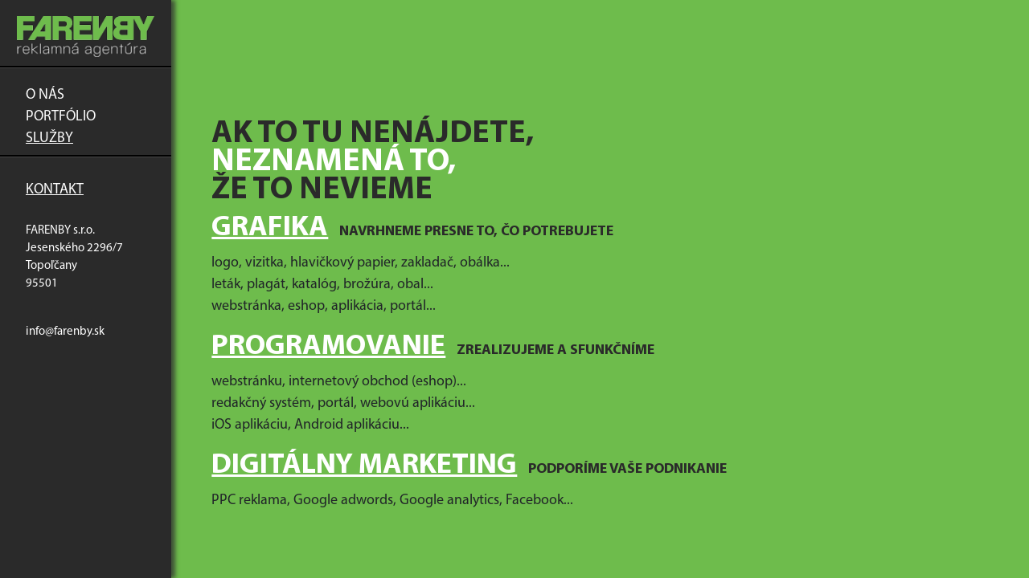

--- FILE ---
content_type: text/html; charset=utf-8
request_url: https://www.farenby.sk/sluzby.html
body_size: 2624
content:



<!DOCTYPE html>
<!--[if lt IE 7]>      <html class="no-js lt-ie9 lt-ie8 lt-ie7"> <![endif]-->
<!--[if IE 7]>         <html class="no-js lt-ie9 lt-ie8"> <![endif]-->
<!--[if IE 8]>         <html class="no-js lt-ie9"> <![endif]-->
<!--[if gt IE 8]><!--> <html class="no-js"> <!--<![endif]-->
    <head>
        <meta charset="utf-8">
        <meta http-equiv="X-UA-Compatible" content="IE=edge">
        <meta name="viewport" content="width=device-width, initial-scale=1">
         <base href="https://www.farenby.sk/sluzby.html" />
	<meta http-equiv="content-type" content="text/html; charset=utf-8" />
	<meta name="keywords" content="webstránky, logo, dizajn, grafické návrhy" />
	<meta name="rights" content="FARENBY s.r.o." />
	<meta name="author" content="Super User" />
	<meta name="description" content="Farenby reklamná agentúra" />
	<meta name="generator" content="Joomla! - Open Source Content Management" />
	<title>Služby - Farenby</title>
	<link href="/templates/farenby/favicon.ico" rel="shortcut icon" type="image/vnd.microsoft.icon" />
	<script src="/media/jui/js/jquery.min.js?7f5ff3af203fa35c86a8d5b5834419ae" type="text/javascript"></script>
	<script src="/media/jui/js/jquery-noconflict.js?7f5ff3af203fa35c86a8d5b5834419ae" type="text/javascript"></script>
	<script src="/media/jui/js/jquery-migrate.min.js?7f5ff3af203fa35c86a8d5b5834419ae" type="text/javascript"></script>
	<script src="/media/system/js/caption.js?7f5ff3af203fa35c86a8d5b5834419ae" type="text/javascript"></script>
	<script type="text/javascript">
jQuery(window).on('load',  function() {
				new JCaption('img.caption');
			});
	</script>

        <link rel="stylesheet" href="https://stackpath.bootstrapcdn.com/bootstrap/4.1.2/css/bootstrap.min.css" integrity="sha384-Smlep5jCw/wG7hdkwQ/Z5nLIefveQRIY9nfy6xoR1uRYBtpZgI6339F5dgvm/e9B" crossorigin="anonymous">
        <link rel="stylesheet" href="/templates/farenby/css/main.css">

        <script src="/templates/farenby/js/vendor/modernizr-2.6.2-respond-1.1.0.min.js"></script>
    </head>
    <body class=" sluzby">
         <!--[if lt IE 7]>
            <p class="chromeframe">Používate <strong>zastaralý</strong> prehliadač. Prosím <a href="http://browsehappy.com/">aktualizujte si ho</a> alebo <a href="http://www.google.com/chromeframe/?redirect=true">aktivujte si Google Chrome Frame</a> pre správne fungovanie stránky.</p>
        <![endif]-->
    
    <div class="container-fluid">
  <div class="row">
    
    <div class="col-md-2 sidebar">
      <div class="logo">
	      <a href="/index.php"><img src="/templates/farenby/img/logo.png" alt="logo"></a>
        <button class="navbar-toggler" type="button" data-toggle="collapse" data-target="#menu" aria-controls="menu" aria-expanded="false" aria-label="Toggle navigation">
        <span class="sr-only">Toggle menu navigation</span>
        <span class="icon-bar"></span>
        <span class="icon-bar"></span>
        <span class="icon-bar"></span>
      </button>
      </div>
      <div class="navbar navbar-expand-md">
        <div class="collapse navbar-collapse" id="menu">
      	  		<div class="moduletable mainmenu ">
						<ul class="nav menu mod-list">
<li class="item-101 default"><a href="/" >O nás</a></li><li class="item-107"><a href="/portfolio.html" >Portfólio</a></li><li class="item-108 current active"><a href="/sluzby.html" >Služby</a></li></ul>
		</div>
			<div class="moduletable kontakt">
							<h3>Kontakt</h3>
						

<div class="custom kontakt"  >
	<p>FARENBY s.r.o. <br />Jesenského 2296/7 <br />Topoľčany <br />95501</p>
<p><br /><a href="mailto:info@farenby.sk">info@farenby.sk</a></p></div>
		</div>
	 
        </div>
      </div>
    </div>
    
    <div class="col-md-10 content">
      <div id="system-message-container">
	</div>

	  <div class="item-page sluzby" itemscope itemtype="http://schema.org/Article">
	<meta itemprop="inLanguage" content="sk-SK" />
							
	
	
		
								<div class="articleBody" itemprop="articleBody">
		<h2>&nbsp;</h2>
<h2>&nbsp;</h2>
<h2>AK TO TU NENÁJDETE,<br /><span style="color: #ffffff;">NEZNAMENÁ TO,</span><br />ŽE TO NEVIEME</h2>
<h3>GRAFIKA</h3>
<h4>Navrhneme presne to, čo potrebujete</h4>
<p>logo, vizitka, hlavičkový papier, zakladač, obálka... <br />leták, plagát, katalóg, brožúra, obal... <br />webstránka, eshop, aplikácia, portál...</p>
<h3>PROGRAMOVANIE</h3>
<h4>ZREALIZUJEME A SFUNKČNíME</h4>
<p>webstránku, internetový obchod (eshop)... <br />redakčný systém, portál, webovú aplikáciu... <br />iOS aplikáciu, Android aplikáciu...</p>
<h3>DIGITÁLNY MARKETING</h3>
<h4>PODPORÍME VAŠE PODNIKANIE</h4>
<p>PPC reklama, Google adwords, Google analytics, Facebook...</p>	</div>

	
						 </div>
	
    </div>
    
  </div>
</div>
  
  
  <script>
  (function(i,s,o,g,r,a,m){i['GoogleAnalyticsObject']=r;i[r]=i[r]||function(){
  (i[r].q=i[r].q||[]).push(arguments)},i[r].l=1*new Date();a=s.createElement(o),
  m=s.getElementsByTagName(o)[0];a.async=1;a.src=g;m.parentNode.insertBefore(a,m)
  })(window,document,'script','//www.google-analytics.com/analytics.js','ga');

  ga('create', 'UA-55282722-1', 'auto');
  ga('send', 'pageview');

</script>
        
   
		<script src="https://code.jquery.com/jquery-3.3.1.slim.min.js" integrity="sha384-q8i/X+965DzO0rT7abK41JStQIAqVgRVzpbzo5smXKp4YfRvH+8abtTE1Pi6jizo" crossorigin="anonymous"></script>
<script src="https://cdnjs.cloudflare.com/ajax/libs/popper.js/1.14.3/umd/popper.min.js" integrity="sha384-ZMP7rVo3mIykV+2+9J3UJ46jBk0WLaUAdn689aCwoqbBJiSnjAK/l8WvCWPIPm49" crossorigin="anonymous"></script>
<script src="https://stackpath.bootstrapcdn.com/bootstrap/4.1.2/js/bootstrap.min.js" integrity="sha384-o+RDsa0aLu++PJvFqy8fFScvbHFLtbvScb8AjopnFD+iEQ7wo/CG0xlczd+2O/em" crossorigin="anonymous"></script>

        <script src="/templates/farenby/js/jquery.mixitup.min.js"></script>
        <script src="/templates/farenby/js/main.js"></script>
    </body>
</html>


--- FILE ---
content_type: text/css
request_url: https://www.farenby.sk/templates/farenby/css/main.css
body_size: 1599
content:
@font-face {
	font-family: 'MyriadPro-Regular';
	src: url('../fonts/MyriadPro-Regular.eot');
	src: local('☺'), url('../fonts/MyriadPro-Regular.woff') format('woff'), url('../fonts/MyriadPro-Regular.ttf') format('truetype'), url('../fonts/MyriadPro-Regular.svg') format('svg');
	font-weight: normal;
	font-style: normal;
}

@font-face {
	font-family: 'MyriadPro-Light';
	src: url('../fonts/MyriadPro-Light.eot');
	src: local('☺'), url('../fonts/MyriadPro-Light.woff') format('woff'), url('../fonts/MyriadPro-Light.ttf') format('truetype'), url('../fonts/MyriadPro-Light.svg') format('svg');
	font-weight: normal;
	font-style: normal;
}

@font-face {
    font-family: 'MovatifLight';
    src: url('../fonts/02a167ds.eot');
    src: url('../fonts/02a167ds.eot') format('embedded-opentype'),
         url('../fonts/02a167ds.woff2') format('woff2'),
         url('../fonts/02a167ds.woff') format('woff'),
         url('../fonts/02a167ds.ttf') format('truetype'),
         url('../fonts/02a167ds.svg#MovatifLight') format('svg');
}

@font-face {
    font-family: 'MyriadProBold';
    src: url('../fonts/myriadpro-bold.eot');
    src: url('../fonts/myriadpro-bold.eot') format('embedded-opentype'),
         url('../fonts/myriadpro-bold.woff2') format('woff2'),
         url('../fonts/myriadpro-bold.woff') format('woff'),
         url('../fonts/myriadpro-bold.ttf') format('truetype'),
         url('../fonts/myriadpro-bold.svg#MyriadProBold') format('svg');
}

html, body, .container-fluid, .container-fluid > .row {
	min-height: 100%;
	height: 100%;
}

body {
	background: #f9a33e;
	font-family: 'MyriadPro-Regular';
	font-size: 18px;
}

a {
	color: #fff;
}

a:hover {
	text-decoration: underline !important;
	color: #fff;
	background: transparent !important;
}

img {
	max-width: 100%;
}

.sidebar {
  background-color: #2a2a2a;
  color: #ffffff;
}

.mainmenu li a, .kontaktmenu li a {
	color: #fff;
	font-size: 18px;
	text-transform: uppercase;
	padding-left: 0px;
	background: transparent;
}

.mainmenu li.active a {
	text-decoration: underline;
}

h2 {
	font-size: 40px;
	color: #fff;
	font-weight: bold;
}

.kontakt h3{
	font-size: 18px;
	text-transform: uppercase;
	text-decoration: underline;
	margin-top: 30px;
	margin-bottom: 30px;
}

.sidebar .logo {
	width: 100%;
	margin: 10px auto;
	text-align: center;
}

.sidebar .logo img {
	width: 80%;
}

.sidebar .navbar {
	padding: 0px;
}

.sidebar .navbar-collapse {
	flex-direction: column;
	justify-content: flex-start;
}

.sidebar .nav {
	flex-direction: column;
}

.collapse, .collapsing {
	padding-left: 0px !important;
	border: none !important;
	box-shadow: none !important;
}

.navbar-toggle {
	float: left;
	margin-top: 27px;
	position: absolute;
}

.page-header {
	padding: 0px;
	margin: 0px;
	border: none;
}

.page-header h2 {
	font-size: 40px;
	text-transform: uppercase;
	color: #2a2a2a;
	font-weight: bold;
}

.portfolio .controls div{
	display: inline-block;
	margin-right: 30px;
	height: 30px;
	color: #fff;
	font-family: 'MovatifLight';
	font-size: 30px;
	margin-top: 40px;
	margin-bottom: 36px;
	line-height: 30px;
	cursor: pointer;
}

.portfolio .controls div.active {
	border-bottom: 1px #73c4da solid;
}

.portfolio .mix {
	position: relative;
	display: inline-block;	
	overflow: hidden;
	margin-bottom: 10px;
}

.portfolio .mix img {
	width: 220px;
}

.mix .refname {
	width: 100%;
	background: #2a2a2a;
	color: #fff;
	font-family: 'MyriadPro-Light';
	font-size: 16px;
	height: 34px;
	line-height: 34px;
	padding-left: 10px;
	clear: both;
	bottom: 0px;
}

.mix .item-image img{
	width: 100%;
}

.portfolio .mix{
	display: none;
}


body.home, .home .icon-bar, .home .logo img{
	background: #f9a33e;
}

body.portfolio, .portfolio .icon-bar, .portfolio .logo img{
	background: #23aecd;
}

body.sluzby, .sluzby .icon-bar, .sluzby .logo img{
	background: #6ebc4c;
}

.sluzby .content h2 {
	color: #2a2a2a;
	font-size: 40px;
	line-height: 35px;
	font-weight: bold;
	font-family: 'MyriadProBold';
}

.sluzby .content h3 {
	color: #fff;
	display: inline-block;
	text-decoration: underline;
	font-size: 36px;
	text-transform: uppercase;
	font-family: 'MyriadProBold';
}

.sluzby .content h4 {
	color: #2a2a2a;
	display: inline-block;
	text-transform: uppercase;
	font-size: 18px;
	margin-left: 10px;	
	font-family: 'MyriadProBold';
}

.portfolio .articleBody img {
	width: 100%;
	max-width: 557px;
}

.portfolio .articleBody div {
	display: inline-block;
	margin-left: 590px;
	position: fixed;
}


  
  .sidebar {
    display: block;
    background-color: #2a2a2a;
    -webkit-box-shadow: 5px 0px 5px 0px rgba(50, 50, 50, 0.75);
	-moz-box-shadow:    5px 0px 5px 0px rgba(50, 50, 50, 0.75);
	box-shadow:         5px 0px 5px 0px rgba(50, 50, 50, 0.75);
	padding: 0px;
	font-size: 15px;
  }
  
  .moduletable {
	  padding-left: 15%;
	  width: 100%;
  }
  
  .content {	 	 
	  padding: 64px 50px;
  }
  
  .home .content {
	  padding-top: 190px !important;
  }
  
  .sidebar .logo {
	  background: url(../img/line.png) repeat-x bottom;
	  padding-top: 10px;
	  padding-bottom: 14px;
	  padding-left: 0%;
  }
  
  .moduletable.mainmenu {
	  padding-top: 10px;
	  padding-bottom: 10px;
	  background: url(../img/line.png) repeat-x bottom;
	  padding-left: 15%;
	  width: 100%;
  }

  .sidebar .navbar-toggler {
  	width: 50px;
  	height: 36px;
  	margin-right: 10px;
  	display: none;
  }

  .sidebar .navbar-toggler .icon-bar {
  	display: block;
  	width: 100%;
  	height: 2px;
  }

  .sidebar .navbar-toggler .icon-bar + .icon-bar {
  	margin-top: 5px
  }



   

@media (max-width: 768px){

	.content {
		padding: 40px 30px;
	}

	.mainmenu li a, .kontaktmenu li a, .kontakt h3, .sidebar {
		font-size: 14px;
	}
}

@media (max-width: 460px){

	h2 {
		font-size: 38px;
	}

	.mainmenu li a, .kontaktmenu li a, .kontakt h3, .sidebar {
		font-size: 18px;
	}

	.mainmenu li + li {
		margin-top: 10px;
	}

	.content {
		padding: 40px 20px;
	}

	.sidebar .logo {
		text-align: left;
	}

	.sidebar .logo img {
		width: 35%;
		margin-left: 20px;
	}

	.sidebar .navbar-toggler {
		float: right;
		display: block;
	}

	.sidebar .logo {
		margin-bottom: 0px;
	}

	.sidebar .moduletable {
		padding-left: 20px;
	}

	.portfolio .controls div {
		margin-right: 20px;
		font-size: 25px;
		margin-top: 0px;
		margin-bottom: 20px;
	}

	.portfolio .articleBody div {
		display: block;
		margin-left: 0px;
		position: relative;
	}

	.home .content {
		padding-top: 90px !important;
	}

	.sluzby .content h3 {
		font-size: 32px;
	}

	.sluzby .content h4 {
		margin-left: 0px;
	}

	.page-header h2 {
		font-size: 32px;
	}

	
}


--- FILE ---
content_type: text/plain
request_url: https://www.google-analytics.com/j/collect?v=1&_v=j102&a=1330101344&t=pageview&_s=1&dl=https%3A%2F%2Fwww.farenby.sk%2Fsluzby.html&ul=en-us%40posix&dt=Slu%C5%BEby%20-%20Farenby&sr=1280x720&vp=1280x720&_u=IEBAAEABAAAAACAAI~&jid=750996337&gjid=453722865&cid=749721448.1769020864&tid=UA-55282722-1&_gid=1399013458.1769020864&_r=1&_slc=1&z=2071095894
body_size: -449
content:
2,cG-7TLF8CXSP4

--- FILE ---
content_type: application/javascript
request_url: https://www.farenby.sk/templates/farenby/js/main.js
body_size: 52
content:

$(function(){

	$('#projekty').mixItUp();

	
	
});
